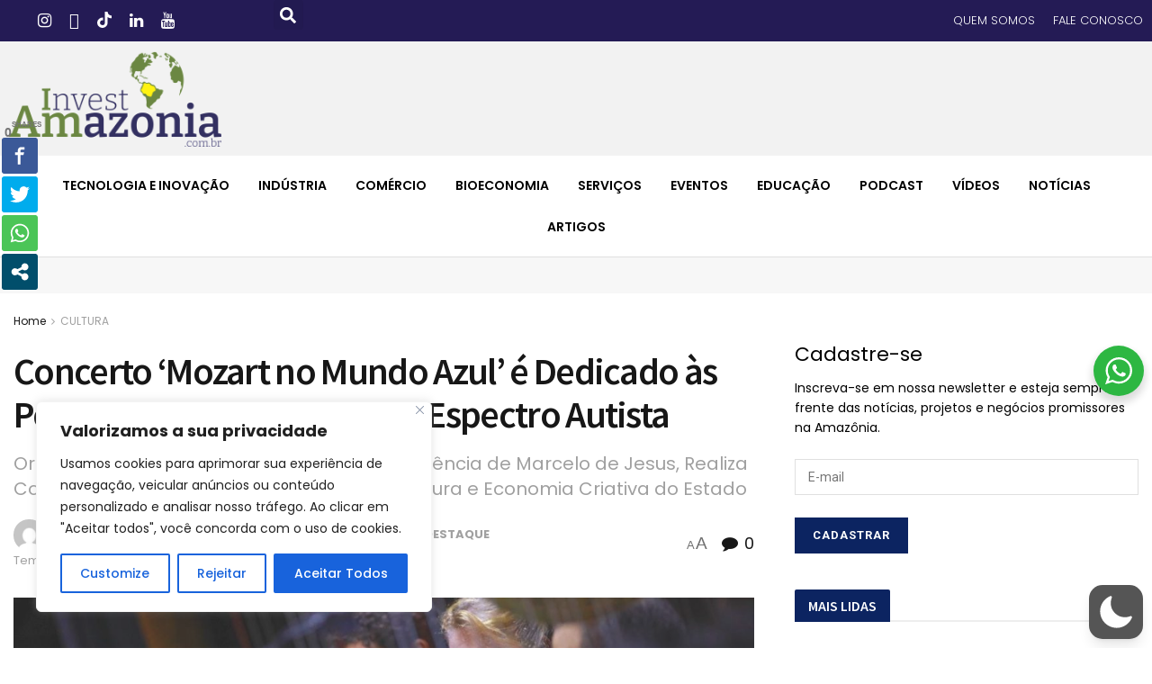

--- FILE ---
content_type: text/html; charset=utf-8
request_url: https://www.google.com/recaptcha/api2/aframe
body_size: -103
content:
<!DOCTYPE HTML><html><head><meta http-equiv="content-type" content="text/html; charset=UTF-8"></head><body><script nonce="Nx5EUrrupObB4Cj5DG3yEA">/** Anti-fraud and anti-abuse applications only. See google.com/recaptcha */ try{var clients={'sodar':'https://pagead2.googlesyndication.com/pagead/sodar?'};window.addEventListener("message",function(a){try{if(a.source===window.parent){var b=JSON.parse(a.data);var c=clients[b['id']];if(c){var d=document.createElement('img');d.src=c+b['params']+'&rc='+(localStorage.getItem("rc::a")?sessionStorage.getItem("rc::b"):"");window.document.body.appendChild(d);sessionStorage.setItem("rc::e",parseInt(sessionStorage.getItem("rc::e")||0)+1);localStorage.setItem("rc::h",'1768893343718');}}}catch(b){}});window.parent.postMessage("_grecaptcha_ready", "*");}catch(b){}</script></body></html>